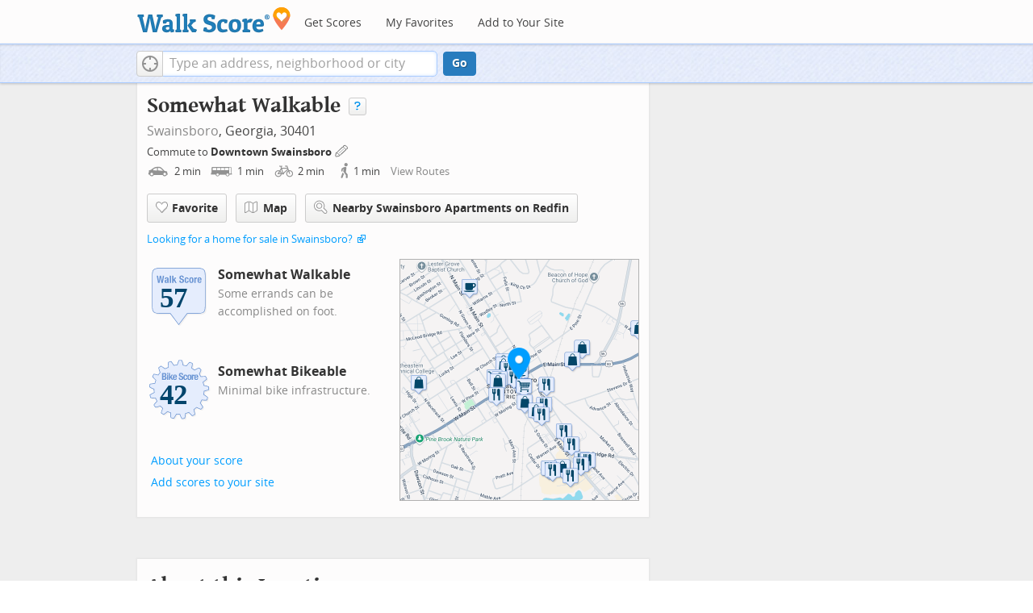

--- FILE ---
content_type: text/html
request_url: https://www.walkscore.com/score/swainsboro-ga
body_size: 7033
content:
 <!DOCTYPE html> <html xmlns:og="http://ogp.me/ns#" xmlns:fb="http://www.facebook.com/2008/fbml"> <head prefix="og: http://ogp.me/ns# fb: http://ogp.me/ns/fb# walk-score: http://ogp.me/ns/fb/walk-score#"> <meta http-equiv="X-UA-Compatible" content="IE=edge,chrome=1"> <meta name="viewport" content="width=device-width, initial-scale=1.0 user-scalable=yes" /> <meta http-equiv="content-type" content="text/html; charset=UTF-8"/> <meta http-equiv="content-language" content="en"> <meta name="msvalidate.01" content="4B461FBFB34199E256F083A963A8CE34" /> <link rel="stylesheet" href="https://pp.walk.sc/_/s/_g/672a293e3aa1498523c2df1c5553a33a.css"> <style type="text/css"> </style> <title>Swainsboro GA - Walk Score</title> <meta name="description" content="See the Walk Score of , Swainsboro GA. View map of nearby restaurants, parks, and schools. See photos of 30401." /> <!--[if gte IE 9]> <style type="text/css"> .gradient { filter: none; } </style> <![endif]--> <!--[if lt IE 9]> <style type="text/css"> .visible-smalltablet, .visible-phone, .visible-smallphone, .go-to-sidebar { display: none !important; } .simple-place { display: block !important; } .img-shadow { float: none !important; } .magazine [class*="span"] .img-shadow img { width: 100%; } .magazine [class*="span"] .profile img { max-width: none; } </style> <![endif]--> <meta property="fb:app_id" content="133264856724753"/> <meta property="fb:admins" content="639335198,1009098,1356526099,506749889,733592108,100000351611452" /> <meta property="og:type" content="website" /> <meta property="og:site_name" content="Walk Score"/> <meta property="og:image" content="https://pp.walk.sc/_/s/_i/images/fb-walkscore-180.jpg"/> <link rel="preload" as="script" href="https://www.googletagservices.com/tag/js/gpt.js" /> <script async src="https://dn0qt3r0xannq.cloudfront.net/redfin-t35oUm0kl8/walkscore-longform/prebid-load.js"></script> </head> <body class="pypage responsive magazine with-sidebar cards" ontouchstart="" onmouseover=""> <style type="text/css"> .tile-promo { display: none; } #feat-apartments { display: none !important } #crime-grade { display: none !important } #ws-smartbanner-b, a.map-enticement-link, .app-link-sms { display: none !important; } </style> <script>
  (function() {
    localStorage.removeItem('sb-skip-count'); 

    setInterval(function() {
      document.body.classList.remove('iphone', 'android'); 
      if (document.body.style.position === "fixed") document.body.style.position = ""; 
    }, 100);
  })();
</script> <script src="//www.google-analytics.com/cx/api.js"></script><script>!function(p,s,d,A,C,G,w,i,v,V){var t=w[A]=w[A]||{},a=cxApi,n=a.NO_CHOSEN_VARIATION,b=document.body,r=Math.random;i="MQM0GUKLSF2jaOjI09jEGw";v=a[G](i);if(v==n){V=[0, 1];v=V[(r()*V.length)|0];}t[i]=v;b[C]+=s+[p,i,v].join(d);}('ab',' ','-','AB_VARIANTS','className','getChosenVariation',window)</script> <script>!function(l){try{l&&l.lead_gen_sms=='requested'&&(document.body.className+=' sms-requested')}catch(e){}}(window.localStorage)</script> <div id="fb-root"></div> <div id="top"> <div class="root-container"> <div id="phone-address-bar" class='visible-phone'> <a href="/" data-ajax="false" class='logo'> </a> <ul class="nav nav-pills"> <li class="dropdown pull-left"> <a class="dropdown-toggle" data-toggle="dropdown" href="#"> </a> <ul class="dropdown-menu"> <li><a href='/' data-ajax="false">Search</a></li> <li><a href="/apartments/" id="mobile-nav-find-apartments" data-ajax="false" class="rentals">Find Apartments</a></li> <li><a href="/compare" rel="nofollow" data-ajax="false">My Favorites</a></li> </ul> </li> </ul> </div> <style> #phone-address-bar a.logo { top: 7px; width: 132px; height: 26px; background: url("https://pp.walk.sc/_/s/_i/images/ws-logo/walkscore-logo-132x26.png") 0 0 no-repeat; } @media only screen and (-webkit-min-device-pixel-ratio: 1.5), only screen and (min-device-pixel-ratio:1.5){ #phone-address-bar a.logo { background: url("https://pp.walk.sc/_/s/_i/images/ws-logo/walkscore-logo-264x52.png") 0 0 no-repeat; background-size: 132px 26px; -webkit-background-size: 132px 26px; -moz-background-size: 132px 26px; } } </style> <div id='respo-header' class='hidden-phone'> <div id="branding"> <a href="/" aria-label="Walk Score Logo"><img src="https://pp.walk.sc/_/s/_i/images/walk-score-2-sm.png" alt='Walk Score Logo' width="191" height="33"></a> </div> <div id="navigation"> <a href="/cities-and-neighborhoods/" class="w-btn">Get Scores</a> <a href="/compare" rel="nofollow" class="w-btn">My Favorites</a> <a href="/professional" rel="nofollow" class="w-btn">Add to Your Site</a> </div> <style> #branding { height: 33px; } #branding img { width: 191px; height: 33px; } #respo-header #navigation { left: 214px; top: 21px; } </style> <div id="nav-links"> <div id="btn-login" class="menu-button deactivated emherit"> <span class="avatar"><img id="default-login-head" src="https://pp.walk.sc/_/s/_i/images/search/login-head.png" width="30" /><img alt='Login default user image' id="login-head" src="https://pp.walk.sc/_/s/_i/images/search/login-head.png" /></span><button id="login-name" class="label"><span class="name noselect">Log in</span> <span class="toggle" aria-label="Menu"></span></button> <div class="shim"></div> <div id="login-menu" class="menu"> <div id="logged-in"> <p><a id="my-faves-link" href="/compare" rel="nofollow"><strong>Favorites</strong></a></p> <p><a id="my-places-link"><strong>Profile</strong></a></p> <p><button id="ws-fb-logout" class="link">Log out</button></p> </div> <div id="logged-out"> <p>Log in to save favorites.</p> <p><button id="ws-fb-login" class="fb-login" aria-label="Sign in with Facebook"></button> <p><button id="ws-oid-login" class="oid-login" aria-label="Sign in with Google"></button> </div> </div> </div> </div> </div></div> <div id="address-bar"> <div class="root-container"> <div id="get-score-form"> <div class="input-wrap "> <form id="get-walkscore-form" name="address-query" class="addrbar-query address oneline" onsubmit='document.location.href = "/score/" + encodeAddress($("#addrbar-street").val()); return false;'> <div class="field-sizer with-geo"> <a role="button" href aria-label="Current Location" class="b-btn light geolocate" style="display: block;"><span class="icon"></span></a> <input type="text" value="" id="addrbar-street" name="street" class="ui-autocomplete-input street example-text" autocomplete="off" role="textbox" aria-autocomplete="list" aria-haspopup="true" placeholder="Type an address, neighborhood or city"> </div> <a onclick="$('#get-walkscore-form').submit(); return false;" class="b-btn go-btn" id="gs-address-go" href="#">Go</a> <div class="geolocation-api small-bullet"><span class='icon bullet-target'></span>Locate me</div> </form> </div> </div> <div id="address-bar-links"> <button id="share-button" class="icons-share-button menu-button no-highlight"> <span class="ico"></span><span class="label">Share</span> <div id="share-menu"></div> </button></div> </div> </div> </div> <div class="all-blocks"> <div class="container-wrap"><div class="container-fluid margins-phone"> <div id='float-bar' class="block-wrap block-float-bar no-card"> <div class='float-bar hidden-phone hide'> <div class='container-wrap'> <div class='content'> <p class='buttons'> <a class='nearby-apts-btn b-btn light tall' rel="nofollow" href='/apartments/search/loc/lat=32.597386/lng=-82.333738' onclick="trackEvent(ACTIVE_COMPONENT, 'apt search button', 'from float-bar')">Nearby Apartments</a><a onclick="return false" class="b-btn light tall fave-btn not-ready" data-eventsrc='float-bar fave btn'><span class="icon fave"></span><span class='text'>Favorite</span></a> </p> <p ></p> </div> </div> </div> </div> <div id='address-header' class="block-wrap block-address-header"> <div> <div class="float-left-noncleared"> <h1 class="tight-bot pad-bot-sm">Somewhat Walkable<a class='score-info-link b-btn light super' data-eventsrc='score page info icon'><span class='icon question'></span></a></h1> <p class="tight-top tight-bot clear-smallphone dull-link unstyled"> <a href="/GA/Swainsboro">Swainsboro</a>, Georgia, 30401</p> </div> <p class='badges-link-upper-right float-right-noncleared badges-link medsmallfont small-pad-top'><a href="/professional/badges.php?address= Swainsboro, GA 30401">Add scores to your site</a></p> <div class="clear-all"> <div id="commutes-enticement-socket" class='smallfont'> <p class='tight-bot'> Commute to <a class="commutes-enticement-edit control-target" data-tracklabel='address link' href="/compare#edit-commutes"> Downtown Swainsboro </a> <button aria-label="Edit Your Commutes" class='clickable icon edit light commutes-enticement-edit' data-tracklabel='pencil icon'></button> </p> <p id="commute-dialog-None" data-lat="32.5973856" data-lng="-82.3337376" data-label="Downtown Swainsboro" class='commute-summary tight condensed-mode-icons clickable control-target dull-link'> <span data-tracklabel='drive text'> <span class="icon mode-drive" data-tracklabel='drive icon'></span> 2 <span class="mins" data-tracklabel='drive minutes'>min</span> </span> <span data-tracklabel='transit text'> <span class="icon mode-transit" data-tracklabel='transit icon'></span> 1 <span class="mins" data-tracklabel='transit minutes'>min</span> </span> <span data-tracklabel='bike text'> <span class="icon mode-bike" data-tracklabel='bike icon'></span> 2 <span class="mins" data-tracklabel='bike minutes'>min</span> </span> <span data-tracklabel='walk text'> <span class="icon mode-walk" data-tracklabel='walk icon'></span> 1 <span class="mins" data-tracklabel='walk minutes'>min</span> </span> <button class='indent10 hidden-phone buttonLink' data-tracklabel='view routes link'>View Routes</button></p> </div> </div> </div> <div class="row-fluid clear-all"> <div id="detail_actions" class="span12 align-left wrappy-btns pad-top"> <button onclick="return false" class="b-btn light tall fave-btn not-ready mobile-50w first-50w" data-eventsrc='header fave btn'><span class="icon fave"></span><span class='text'>Favorite</span></button> <a class='b-btn light tall mobile-50w fullscreen-map' data-action='button click' id='fullscreen-map-btn' href="#" role="button"><span class="map icon"></span>Map</a> <a class='address_nearby_apartments nearby-apts-btn b-btn light tall mobile-100w' target='_blank' href='https://www.redfin.com/city/19003/GA/Swainsboro/apartments-for-rent' onclick="trackEvent(ACTIVE_COMPONENT, 'apt search button', 'from header')"><span class="mag-glass icon"></span>Nearby Swainsboro Apartments on Redfin</a> </div> </div> <div class="smallfont clear-all"> <p class="tight-top"> <a href="https://www.redfin.com/city/19003/GA/Swainsboro" onclick="trackEvent(ACTIVE_COMPONENT, 'homes link click')" target="_blank">Looking for a home for sale in Swainsboro?</a> <span class="icon offsite"></span> </p> </div><div class="row-fluid clear-all"> <div class='span6 group-of-2'> <div class='clearfix score-div'> <div class='block-header-badge score-info-link' data-eventsrc='score page walk badge'> <!--[if lte IE 8]><img src="//pp.walk.sc/badge/walk/score/57.png" alt="57 Walk Score of this location"><![endif]--> <!--[if gt IE 8]><img src="//pp.walk.sc/badge/walk/score/57.svg" alt="57 Walk Score of this location"><![endif]--> <!--[if !IE]> <!-- --><img src="//pp.walk.sc/badge/walk/score/57.svg" alt="57 Walk Score of this location"><!-- <![endif]--> </div> <h5 class='tight-bot'>Somewhat Walkable</h5> <p class="med-tight-top tight-bot medsmallfont light">Some errands can be accomplished on foot.</p> </div> <div class='clearfix score-div'> <div class='block-header-badge score-info-link' style='padding-bottom: 10px' data-eventsrc='score page bike badge' data-type='bike'> <!--[if lte IE 8]><img src="//pp.walk.sc/badge/bike/score/42.png" alt="42 Bike Score of this location"><![endif]--> <!--[if gt IE 8]><img src="//pp.walk.sc/badge/bike/score/42.svg" alt="42 Bike Score of this location"><![endif]--> <!--[if !IE]> <!-- --><img src="//pp.walk.sc/badge/bike/score/42.svg" alt="42 Bike Score of this location"><!-- <![endif]--> </div> <h5 class='tight-bot'>Somewhat Bikeable</h5> <p class="med-tight-top tight-bot medsmallfont light">Minimal bike infrastructure.</p> </div> <button class='score-info-link medsmallfont buttonLink' data-eventsrc='score page score details link'>About your score</button> <p class='badges-link-lower-left badges-link medsmallfont'><a href="/professional/badges.php?address= Swainsboro, GA 30401">Add scores to your site</a></p> </div> <div class="span6 hidden-phone small-pad-bot align-left-phone relative "> <div class="clippy-frame titled-map"> <a href="#" class="fullscreen-map" data-action="map click" role="button"><img class="clippy-inner address-header-static-tile" width='374' src="//pp.walk.sc/tile/e/0/748x600/loc/lat=32.5973856/lng=-82.3337376.png" alt="map of restaurants, bars, coffee shops, grocery stores, and more near in Swainsboro"></a> <div class="map-house fullscreen-map" data-action="marker click" role="button"></div> </div> </div> </div> <div id="fullscreen-map" class="modal hide fade fullscreen preserve thin-frame" tabindex="-1" role="dialog" aria-labelledby="myModalLabel" aria-hidden="true"> <div class="modal-header"> <button type="button" class="close" data-dismiss="modal" aria-hidden="true">×</button> <h3 id="myModalLabel">What's Nearby</h3> </div> <div class="modal-body"> <div id='modal-fullscreen-map'></div> <p class='float-right hidden-phone smallfont tight-bot r-indent3 hide add-place-text'>Something missing? <a class='add-place'>Add a place</a></p> </div> </div> </div> <div id='mobile-static-map' class="block-wrap block-mobile-static-map"> <div class="row-fluid"> <div class="span12 small-pad-bot align-left-phone relative"> <div class="clippy-frame titled-map"> <a href="#" class="fullscreen-map" data-action="map click" role="button"><img class="clippy-inner address-header-static-tile" width='374' src="//pp.walk.sc/tile/e/0/748x600/loc/lat=32.5973856/lng=-82.3337376.png" alt="map of restaurants, bars, coffee shops, grocery stores, and more near in Swainsboro"></a> <div class="map-house fullscreen-map" data-action="marker click" role="button"></div> </div> </div> </div> </div> <div id='text-ad' class="block-wrap block-text-ad no-card"> <!-- AddressPage_ATF_1stText_600x15 --> <div id='div-gpt-ad-1403560076948-0' class='extract-dfp-content'></div> </div> <div id='address-summary' class="block-wrap block-address-summary"> <h2>About this Location</h2> <div class="row-fluid"> <div class="span6"> <div id='addr-streetview' class='min-300 unbootstrap'></div> </div> <div id="apt-description" class="span6"> <div id="loc-description"> <div> <div class='microdata' itemscope itemtype="http://schema.org/Place"> <div itemprop="address" itemscope itemtype="http://schema.org/PostalAddress"> <div itemprop="streetAddress"></div> <div itemprop="addressLocality">Swainsboro</div> <div itemprop="addressRegion">GA</div> <div itemprop="postalCode">30401</div> </div> <div itemprop="geo" itemscope itemtype="http://schema.org/GeoCoordinates"> <meta itemprop="latitude" content="32.5973856" /> <meta itemprop="longitude" content="-82.3337376" /> </div> </div> <div class='content'> <p> <span id="score-description-sentence"> This location has a Walk Score of 57 out of 100. This location is Somewhat Walkable so some errands can be accomplished on foot. </span> </p> <p> This location is in Swainsboro. The closest park is Yam Grandy State Park. </p> </div> </div> </div> </div> </div> </div> <div id='text-ad' class="block-wrap block-text-ad no-card"> <!-- AddressPage_ATF_2ndText_600x15 --> <div id='div-gpt-ad-1403560076948-1' class='extract-dfp-content'></div> </div><div id="sidebar-anchor-0"></div> <div id='getting-around' class="block-wrap block-getting-around"> <div class='mag-block'> <h2 class="float-left-noncleared">Travel Time Map</h2> <p class='float-right-noncleared add-travel-time-link medsmallfont small-pad-top'><a href="/professional/travel-time-js-api.php#widget-example" onclick="trackEvent(ACTIVE_COMPONENT, 'add to your site: travel time')">Add to your site</a></p> <p class="subtitle clear-all"> Explore how far you can travel by car, bus, bike and foot from this location. </p> <div class='relative'> <div id='map-getting-around' class='map min-300'></div> </div> </div> </div> <div id='text-ad' class="block-wrap block-text-ad no-card"> <!-- AddressPage_ATF_3rdText_600x15 --> <div id='div-gpt-ad-1403560076948-2' class='extract-dfp-content'></div> </div> <div id='text-ad' class="block-wrap block-text-ad no-card"> <!-- AddressPage_ATF_4thText_600x15 --> <div id='div-gpt-ad-1403560076948-3' class='extract-dfp-content'></div> </div> <div id='responsive-ad' class="block-wrap block-responsive-ad"> <div class='mag-block borderless overflow-banner' > <!-- Aditude Ad--> <div id="leaderboard-ad"></div> <script>
    window.tude = window.tude || { cmd: [] };
    tude.cmd.push(function() {
      tude.refreshAdsViaDivMappings([
        {
          divId: "leaderboard-ad",
          baseDivId: "pb-slot-walkscore-leader",
        }
      ]);
    });
  </script> </div> </div> <div class="respo-sidebar-wrap"> <div class="respo-sidebar clearfix"> <div id='responsive-ad' class="block-wrap block-responsive-ad"> <div class='mag-block borderless go-to-sidebar ad2' data-sidebar-anchor="sidebar-anchor-0" data-sidebar-weight='10'> <!-- Aditude Ad--> <div id="right-rail-ad"></div> <script>
    window.tude = window.tude || { cmd: [] };
    tude.cmd.push(function() {
      tude.refreshAdsViaDivMappings([
        {
          divId: "right-rail-ad",
          baseDivId: "pb-slot-walkscore-rail",
        }
      ]);
    });
  </script> </div> </div> </div> </div> </div></div> </div> <script>window.initialize = function(){ window._goodToGo = true }</script> <script src="https://pp.walk.sc/_/s/_g/746b7be055773d3812ba191babd77ac7.js"></script> <script>$LAB.setGlobalDefaults({AllowDuplicates:false});</script> <!--[if IE]><script>$LAB.setGlobalDefaults({AlwaysPreserveOrder:true});</script><![endif]--> <div id="footer"><div id="city-footer"> <div class="container-fluid margins-phone"> <div class="root-container clearfix row-fluid"> <div class='span6 clearfix'> <div class='clear-all'> <div class="section clear-all with-social"> <h5><a href="/">Walk Score</a></h5> <div id="social-media-buttons" class="social-buttons"> <button aria-label="Twitter" onclick='trackNavigationNewWindow("http://twitter.com/walkscore", ACTIVE_COMPONENT, "follow us", "twitter")' class='s-btn friend-twitter'> </button> <button aria-label="Facebook" onclick='trackNavigationNewWindow("http://www.facebook.com/walkscore", ACTIVE_COMPONENT, "follow us", "facebook")' class='s-btn friend-facebook'> </button> <button aria-label="Email" onclick='trackNavigation("/how-it-works/#join-list", ACTIVE_COMPONENT, "follow us", "email list")' class='s-btn friend-email-list'> </button><div onclick='trackNavigationNewWindow("http://plus.google.com/+walkscore/", ACTIVE_COMPONENT, "follow us", "google plus")' class='s-btn friend-google'> </div></div> <ul> <li><a href="/about.shtml">About</a></li> <li><a href="/how-it-works/">How It Works</a></li> <li><a href="/press/">Press</a></li> <li><a href="/terms-of-use.shtml" rel="nofollow">Terms &amp; Privacy</a></li> <li><div style="visibility:visible;"><a href="/contact" target="_blank" rel="nofollow">Feedback</a></div></li> </ul> </div> <div class="section wide"> <h5><a href="/professional/">Professional</a></h5> <ul> <li><a href="/professional/walk-score-widget.php">Walk Score Widget</a></li> <li><a href="/professional/walk-score-apis.php">Walk Score APIs</a></li> <li><a href="/professional/research.php">Data Services</a></li> <li><a href="/professional/real-estate-professionals.php">Real Estate Professionals</a></li> <li><a href="/professional/walkability-research.php">Walkability Research</a></li> <li><a href="/professional/badges.php">Badges</a></li> </ul> </div> </div> <p class="accessibility-contact">If you are using a screen reader or having trouble reading this website, please call Walk Score customer service at (253) 256-1634.</p> <p class="credit"><br />&copy; 2026 Walk Score</p> </div> </div> <noscript> <img src="http://b.scorecardresearch.com/p?c1=2&c2=15053602&cv=2.0&cj=1" /> </noscript></div> </div> <script>(function(){var start=function(){(window.wLAB = $LAB).wait(function(){window.ACTIVE_COMPONENT = "overview";window.isMobile = false;}).script("https://ajax.googleapis.com/ajax/libs/jquery/1.9.1/jquery.min.js").wait(function(){window.trueWinWidth = function(){return Math.max($(window).outerWidth(true), window.outerWidth);}}).wait(function(){;(function() {'use strict';$('body').addClass('loaded-' + (trueWinWidth()>=850 ? "with":"without") + '-sidebar');var sidebarBlocks = $('.go-to-sidebar').toArray();var anchors = [];if (sidebarBlocks.length) {var sortByWeight = function(a, b){var aWeight = Number($(a).attr('data-sidebar-weight') || 10);var bWeight = Number($(b).attr('data-sidebar-weight') || 10);return ((aWeight < bWeight) ? -1 : ((aWeight > bWeight) ? 1 : 0));};sidebarBlocks.sort(sortByWeight);$.each(sidebarBlocks, function(i,e) {anchors.push($('#'+$(e).attr('data-sidebar-anchor')));});var sidebar = $('.respo-sidebar');window.isShowingSidebar = true;var alertSidebarShown = function(){if (window.isShowingSidebar){$.event.trigger("sidebarShown");}};var resizeFunc = function(){var showSidebar = (trueWinWidth() >= 850);if (showSidebar != window.isShowingSidebar){window.isShowingSidebar = showSidebar;if (showSidebar){$.each(sidebarBlocks, function(i,e) {sidebar.append($(e).parent());});alertSidebarShown();}else {$.each(sidebarBlocks, function(i,e) {anchors[i].after($(e).parent());});}}};alertSidebarShown();$(window).resize(resizeFunc);resizeFunc();}})();}).script("https://maps.googleapis.com/maps/api/js?callback=initialize&libraries=geometry,places&client=gme-redfin&channel=walkscore-overview").script("https://pp.walk.sc/_/s/_g/62b16cb82d6064e51e930022b2ac1ffa.js").script("https://pp.walk.sc/_/s/_p/listing/adbdd5e0a7a531570fad33ca68c15f90.js");$LAB};if(window.addEventListener)window.addEventListener("load",start,false);else window.attachEvent("onload",start);})()</script> </body> </html>